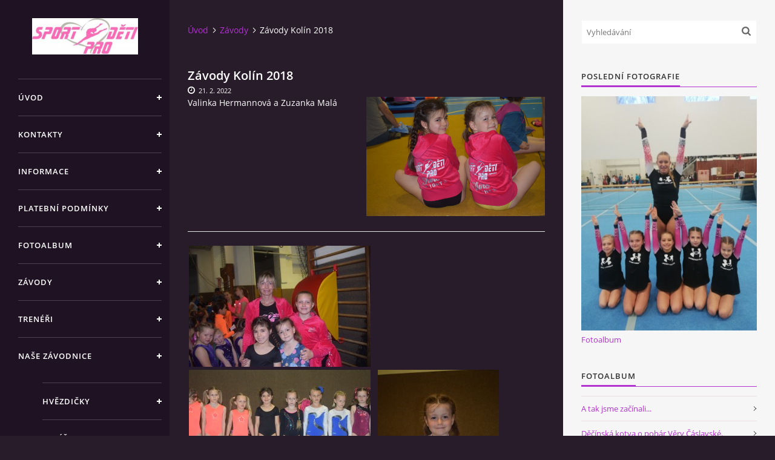

--- FILE ---
content_type: text/html; charset=UTF-8
request_url: https://www.gymnastikateplice.cz/clanky/zavody/zavody-kolin-2018.html
body_size: 5531
content:
<?xml version="1.0" encoding="utf-8"?>
<!DOCTYPE html PUBLIC "-//W3C//DTD XHTML 1.0 Transitional//EN" "http://www.w3.org/TR/xhtml1/DTD/xhtml1-transitional.dtd">
<html lang="cs" xml:lang="cs" xmlns="http://www.w3.org/1999/xhtml" xmlns:fb="http://ogp.me/ns/fb#">

<head>

    <meta http-equiv="content-type" content="text/html; charset=utf-8" />
    <meta name="description" content="Webové stránky gymnastického klubu Teplice. 
Herní princip, síla a vytrvalost, obratnost a rychlost, flexibilita a koordinace, zdravý pohybový rozvoj, náprava svalových disbalancí a další.

Naše heslo zní - GYMNASTIKA TA NÁS BAVÍ, MY JSME PROSTĚ DOKONALÍ!

Sport pro děti - gymnastika Teplice, z.s. 
" />
    <meta name="keywords" content="Gymnastika Teplice,sportovní gymnastika,gymnastika pro děti,sport pro děti,Teplice,gymnastika" />
    <meta name="robots" content="all,follow" />
    <meta name="author" content="www.gymnastikateplice.cz" />
    <meta name="viewport" content="width=device-width, initial-scale=1">
    <link href="/rss/articles/data.xml" rel="alternate" type="application/rss+xml" title="Všechny příspěvky" /><link href="/rss/articles/photos.xml" rel="alternate" type="application/rss+xml" title="Fotografie" /><link href="/rss/articles/comments.xml" rel="alternate" type="application/rss+xml" title="Komentáře" />
    <title>
        Gymnastika Teplice - Závody - Závody Kolín 2018
    </title>
    <link rel="stylesheet" href="https://s3a.estranky.cz/css/d1000000392.css?nc=833632146" type="text/css" /><style type="text/css">#header .inner_frame {
background-image: url('/img/ulogo.10.jpeg');
}</style><style type="text/css">#nav-column #logo a { background-image: url('/img/picture/2/%3Adesign%3Alogofirms%3A1000000392%3A350x120.jpg');}</style>
<link rel="stylesheet" href="//code.jquery.com/ui/1.12.1/themes/base/jquery-ui.css">
<script src="//code.jquery.com/jquery-1.12.4.js"></script>
<script src="//code.jquery.com/ui/1.12.1/jquery-ui.js"></script>
<script type="text/javascript" src="https://s3c.estranky.cz/js/ui.js?nc=1" id="index_script" ></script><meta property="og:title" content="Závody Kolín 2018" />
<meta property="og:type" content="article" />
<meta property="og:url" content="https://www.gymnastikateplice.cz/clanky/zavody/zavody-kolin-2018.html" />
<meta property="og:image" content="https://www.gymnastikateplice.cz/img/articles/42.jpg" />
<meta property="og:site_name" content="Gymnastika Teplice" />
<meta property="og:description" content="Valinka Hermannová a Zuzanka Malá" />
			<script type="text/javascript">
				dataLayer = [{
					'subscription': 'true',
				}];
			</script>
			

    <script>
        function toggleMenu(){
            var cw = document.getElementById('column-wrap');
            var b = document.getElementById('menu-button');
            cw.classList.toggle('menu-open');
            b.classList.toggle('menu-open');
        }
    </script>
</head>
<body class="">
<!-- Wrapping the whole page, may have fixed or fluid width -->
<div id="whole-page">

    

    <!-- Because of the matter of accessibility (text browsers,
    voice readers) we include a link leading to the page content and
    navigation } you'll probably want to hide them using display: none
    in your stylesheet -->

    <a href="#articles" class="accessibility-links">Jdi na obsah</a>
    <a href="#navigation" class="accessibility-links">Jdi na menu</a>

    <!-- We'll fill the document using horizontal rules thus separating
    the logical chunks of the document apart -->
    <hr />

    

    <!-- Wrapping the document's visible part -->
    <div id="document">
        <div id="in-document">


            <div id="column-wrap">
                <div id="nav-column">
                    <div id="logo">
                        <a href="/"></a>
                    </div>
                    <button type="button" class="navbar-toggle" onclick="toggleMenu()" id="menu-button"></button>
                    <div class="nav-scroll">
                        <div class="nav-scroll-wrap">
                            <!-- Such navigation allows both horizontal and vertical rendering -->
<div id="navigation">
    <div class="inner_frame">
        <h2>Menu
            <span id="nav-decoration" class="decoration"></span>
        </h2>
        <nav>
            <menu class="menu-type-standard">
                <li class="">
  <a href="/">Úvod</a>
     
</li>
<li class="">
  <a href="/clanky/kontakty/">Kontakty</a>
     
</li>
<li class="">
  <a href="/clanky/informace/">Informace</a>
     
</li>
<li class="">
  <a href="/clanky/platebni-podminky.html">Platební podmínky</a>
     
</li>
<li class="">
  <a href="/fotoalbum/">Fotoalbum</a>
     
</li>
<li class="">
  <a href="/clanky/zavody/">Závody</a>
     
</li>
<li class="">
  <a href="/clanky/treneri/">Trenéři</a>
     
</li>
<li class="level_1 dropdown">
  <a href="/clanky/nase-zavodnice/">Naše závodnice</a>
     <ul class="level_2">
<li class="">
  <a href="/clanky/nase-zavodnice/hvezdicky/">Hvězdičky</a>
</li><li class="">
  <a href="/clanky/nase-zavodnice/srdicka/">Srdíčka</a>
</li><li class="">
  <a href="/clanky/nase-zavodnice/black-stars/">Black stars</a>
</li><li class="">
  <a href="/clanky/nase-zavodnice/rebelky/">Rebelky</a>
</li><li class="">
  <a href="/clanky/nase-zavodnice/nase-byvale-zavodnice/">Naše bývalé závodnice</a>
</li>
</ul>
</li>
<li class="">
  <a href="/clanky/nabor-2025.html">NÁBOR 2025</a>
     
</li>

            </menu>
        </nav>
        <div id="clear6" class="clear">
          &nbsp;
        </div>
    </div>
</div>
<!-- menu ending -->

                            
                            
                            
                                            <!-- Footer -->
                <div id="footer">
                    <div class="inner_frame">
                        <p>
                            &copy; 2026 eStránky.cz <span class="hide">|</span> <a class="promolink promolink-paid" href="//www.estranky.cz/" title="Tvorba webových stránek zdarma, jednoduše a do 5 minut."><strong>Tvorba webových stránek</strong></a> 
                             | <a class="rss" href="/archiv/rss/">RSS</a>
                            
                            
                            
                            
                            
                        </p>
                        
                        
                    </div>
                </div>
                <!-- /Footer -->

                        </div>
                    </div>
                </div>
            </div>

            <!-- body of the page -->
            <div id="body">

                <!-- Possible clearing elements (more through the document) -->
                <div id="clear1" class="clear">
                    &nbsp;
                </div>
                <hr />


                <!-- main page content -->
                <div id="content">
                    <!-- header -->
  <div id="header">
      <div class="title-mobile">
            <h1 class="head-center">
  <a href="https://www.gymnastikateplice.cz/" title="Gymnastika Teplice" style="color: #f7eded;">Gymnastika Teplice</a>
  <span title="Gymnastika Teplice">
  </span>
</h1>
      </div>
     <div class="inner_frame">
        <!-- This construction allows easy image replacement -->
          <div class="title-desktop">
           <h1 class="head-center">
  <a href="https://www.gymnastikateplice.cz/" title="Gymnastika Teplice" style="color: #f7eded;">Gymnastika Teplice</a>
  <span title="Gymnastika Teplice">
  </span>
</h1>
          </div>
        <div id="header-decoration" class="decoration">
        </div>
     </div>
  </div>
<!-- /header -->

                    <!-- Breadcrumb navigation -->
<div id="breadcrumb-nav">
  <a href="/">Úvod</a><a href="/clanky/zavody/">Závody</a><span>Závody Kolín 2018</span>
</div>
<hr />

                    <!-- Article -->
  <div class="article">
    <!-- With headline can be done anything (i.e. image replacement) -->
<h2>
  <span class="span-a-title">Závody Kolín 2018</span>
  <span class="decoration" title="Závody Kolín 2018">
  </span></h2>

    <!--\ u_c_a_message \-->
    <div class="image-intro-wrapper">
<div class="detail-article-perex"><p>Valinka Hermannová a Zuzanka&nbsp;Malá</p>
</div>
<div class="article_img"><img src="/img/articles/42.jpg" alt="article preview"></div>
</div>
    
    <!-- Text of the article -->
    <div class="first">
    <span class="article-date">21. 2. 2022</span>
</div>

    <div class="editor-area">
  <p><img alt="dsc_5541.jpg" class="text-picture left-float" height="200" src="/img/picture/21/dsc_5541.jpg" width="300" /><img alt="dsc_0018.jpg" class="text-picture left-float" height="200" src="/img/picture/16/dsc_0018.jpg" width="300" /><img alt="dsc_0046.jpg" class="text-picture left-float" height="300" src="/img/picture/17/dsc_0046.jpg" width="200" /><img alt="dsc_5551.jpg" class="text-picture left-float" height="200" src="/img/picture/18/dsc_5551.jpg" width="300" /><img alt="dsc_0049.jpg" class="text-picture left-float" height="300" src="/img/picture/19/dsc_0049.jpg" width="200" /><img alt="dsc_5529.jpg" class="text-picture left-float" height="300" src="/img/picture/20/dsc_5529.jpg" width="200" /></p>

  <div class="article-cont-clear clear">
    &nbsp;
  </div>
</div>

    
    <div class="fb-like" data-href="https://www.gymnastikateplice.cz/clanky/zavody/zavody-kolin-2018.html" data-layout="standard" data-show-faces="true" data-action="like" data-share="false" data-colorscheme="light"></div>

    

    
      
    <!--/ u_c_a_comments /-->
  </div>
<!-- /Article -->
                </div>
                <!-- /main page content -->

                <div id="clear3" class="clear">
                    &nbsp;
                </div>
                <hr />

                <!-- Side column left/right -->
                <div class="column">

                    <!-- Inner column -->
                    <div id="inner-column" class="inner_frame">

                        <!-- Search -->
<div id="search" class="section">
    <div class="inner_frame">
        <form action="https://katalog.estranky.cz/" method="post">
            <fieldset>
                <input type="hidden" id="uid" name="uid" value="1476328" />
                <input name="key" id="key" placeholder="Vyhledávání" />
                <span class="clButton">
            <input type="submit" id="sendsearch" />
          </span>
            </fieldset>
        </form>
    </div>
</div>
<!-- /Search -->
<hr />

                        
                        
                        <!-- Last photo -->
<div id="last-photo" class="section">
    <h2>Poslední fotografie
        <span id="last-photo-decoration" class="decoration">
        </span></h2>
    <div class="inner_frame">
        <div class="inner_wrap">
            <div class="wrap-of-wrap">
                <div class="wrap-of-photo">
                    <a href="/fotoalbum/">
                        <img src="/img/mid/278/img_20231119_090508.jpg" alt="IMG_20231119_090508" width="56" height="75" /></a>
                </div>
            </div>
            <span>
                <a href="/fotoalbum/">Fotoalbum</a>
            </span>
        </div>
    </div>
</div>
<!-- /Last photo -->
<hr />

                        <!-- Photo album -->
  <div id="photo-album-nav" class="section">
    <h2>Fotoalbum
      <span id="photo-album-decoration" class="decoration">
      </span></h2>
    <div class="inner_frame">
      <ul>
        <li class="first ">
  <a href="/fotoalbum/a-tak-jsme-zacinali.../">
    A tak jsme začínali...</a></li>
<li class="">
  <a href="/fotoalbum/decinska-kotva-o-pohar-very-caslavske.-natalie-buresova---5.misto./">
    Děčínská kotva o pohár Věry Čáslavské. Natálie Burešová   5.misto. </a></li>
<li class="">
  <a href="/fotoalbum/dobrichovice---14.11.2021/">
    Dobřichovice - 14.11.2021</a></li>
<li class="">
  <a href="/fotoalbum/gymnastika-venku/">
    Gymnastika venku</a></li>
<li class="">
  <a href="/fotoalbum/jump-areana-23.10.-2019/">
    Jump areana 23.10. 2019</a></li>
<li class="">
  <a href="/fotoalbum/prebor-usteckeho-kraje/">
    Přebor ÚSTECKÉHO KRAJE</a></li>
<li class="">
  <a href="/fotoalbum/skoleni-treneru-2.-tridy-zlin/">
    Školení trenérů 2. třídy Zlín </a></li>
<li class="">
  <a href="/fotoalbum/sportovni-festacek---olympia-teplice---2019-1.-cast/">
    Sportovní fesťáček - Olympia Teplice - 2019 1. část </a></li>
<li class="">
  <a href="/fotoalbum/sportovni-festacek---olympia-teplice---2019-2.-cast/">
    Sportovní fesťáček - Olympia Teplice - 2019 2. část </a></li>
<li class="">
  <a href="/fotoalbum/trenink-13.11.-2019/">
    Trénink 13.11. 2019</a></li>
<li class="">
  <a href="/fotoalbum/trenink-21.4.2021/">
    Trénink 21.4.2021</a></li>
<li class="">
  <a href="/fotoalbum/trenink-mini---zacatecnici/">
    Trénink mini + začátečníci</a></li>
<li class="last ">
  <a href="/fotoalbum/ustecky-prebor-2023/">
    Ústecký přebor 2023</a></li>

      </ul>
    </div>
  </div>
<!-- /Photo album -->
<hr />

                        
                        
                        
                        
                        
                        
                        <!-- Archive -->
  <div id="calendar" class="section">
    <h2>Archiv
      <span id="archive-decoration" class="decoration">
      </span></h2>
    <div class="inner_frame">
      <!-- Keeping in mind people with disabilities (summary, caption) as well as worshipers of semantic web -->
      <table summary="Tabulka představuje kalendář, sloužící k listování podle data.">
        <!-- You should hide caption using CSS -->
        <caption>
          Kalendář
        </caption>
        <tbody>
  <tr id="archive-small">
    <td class="archive-nav-l"><a href="/archiv/m/2025/12/01/">&lt;&lt;</a></td>
    <td colspan="5" class="archive-nav-c">leden / 2026</td>
    <td class="archive-nav-r">&gt;&gt;</td>
  </tr>
</tbody>

      </table>
    </div>
  </div>
<!-- /Archive -->
<hr />

                        <!-- RSS -->
  <div id="rss-nav" class="section">
    <h2>RSS
      <span id="rss-nav-decoration" class="decoration">
      </span></h2>
    <div class="inner_frame">
      <ul>
        <li>
          <a href="/archiv/rss/">
            Přehled zdrojů</a></li>
      </ul>
    </div>
  </div>
<!-- /RSS -->
<hr />

                        <!-- Stats -->
  <div id="stats" class="section">
    <h2>Statistiky
      <span id="stats-decoration" class="decoration">
      </span></h2>
    <div class="inner_frame">
      <!-- Keeping in mind people with disabilities (summary, caption) as well as worshipers of semantic web -->
      <table summary="Statistiky">

        <tfoot>
          <tr>
            <th scope="row">Online:</th>
            <td>1</td>
          </tr>
        </tfoot>

        <tbody>
          <tr>
            <th scope="row">Celkem:</th>
            <td>195823</td>
          </tr>
          <tr>
            <th scope="row">Měsíc:</th>
            <td>5697</td>
          </tr>
          <tr>
            <th scope="row">Den:</th>
            <td>176</td>
          </tr>
        </tbody>
      </table>
    </div>
  </div>
<!-- Stats -->
<hr />
                        
                    </div>
                    <!-- /Inner column -->

                    <div id="clear4" class="clear">
                        &nbsp;
                    </div>

                </div>
                <!-- /end of first column -->

                <div id="clear5" class="clear">
                    &nbsp;
                </div>
                <hr />

                <div id="decoration1" class="decoration">
                </div>
                <div id="decoration2" class="decoration">
                </div>
                <!-- /Meant for additional graphics inside the body of the page -->
            </div>
            <!-- /body -->

            <div id="clear2" class="clear">
                &nbsp;
            </div>
            <hr />


            <div id="decoration3" class="decoration">
            </div>
            <div id="decoration4" class="decoration">
            </div>
            <!-- /Meant for additional graphics inside the document -->

        </div>
    </div>

    <div id="decoration5" class="decoration">
    </div>
    <div id="decoration6" class="decoration">
    </div>
    <!-- /Meant for additional graphics inside the page -->

    
    <!-- block for board position-->

</div>
<div id="fb-root"></div>
<script async defer src="https://connect.facebook.net/cs_CZ/sdk.js#xfbml=1&version=v3.2&appId=979412989240140&autoLogAppEvents=1"></script><!-- NO GEMIUS -->
</body>
</html>